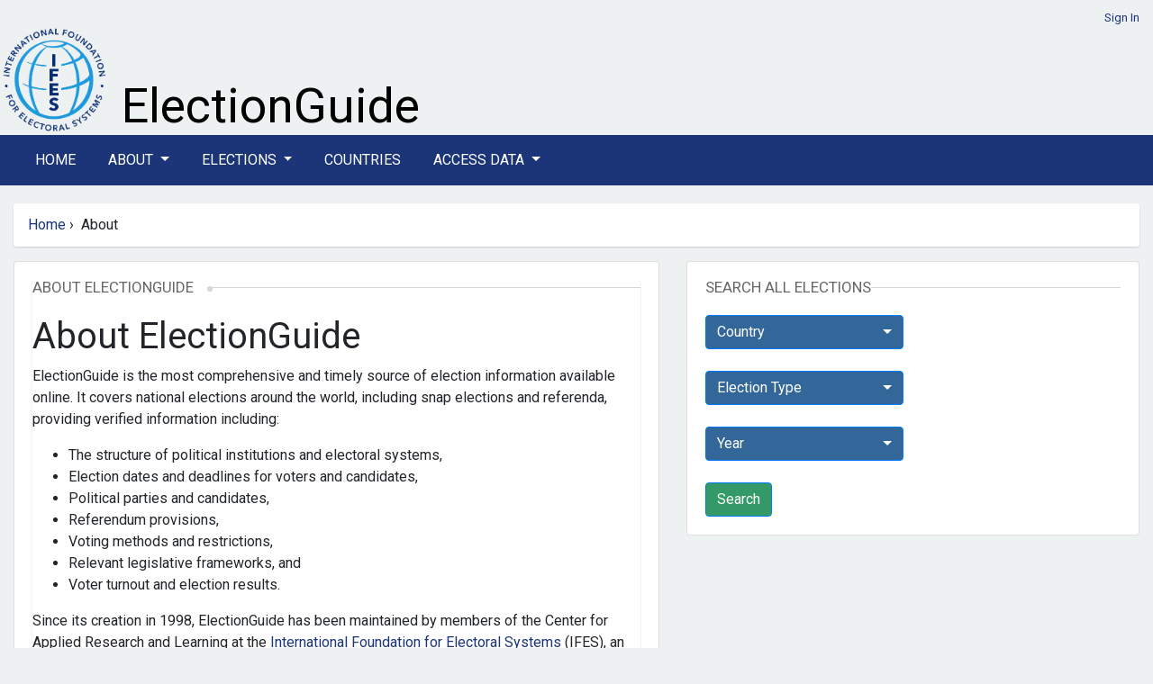

--- FILE ---
content_type: text/html; charset=utf-8
request_url: https://electionguide.org/p/about/
body_size: 95852
content:






<!doctype html>
<html lang="en">
	<head>
		<meta charset="UTF-8">
		<meta name="viewport" content="width=device-width, initial-scale=1, maximum-scale=1">

		
		<title>IFES Election Guide | About ElectionGuide</title>
		<link rel="preconnect" href="https://fonts.googleapis.com">
		<link rel="preconnect" href="https://fonts.gstatic.com" crossorigin>
	    <link href="https://fonts.googleapis.com/css2?family=Roboto&display=swap" rel="stylesheet">
		<link href="https://fonts.googleapis.com/css2?family=Montserrat:wght@600&display=swap" rel="stylesheet">
		<link href="https://fonts.googleapis.com/css2?family=Arvo&display=swap" rel="stylesheet">
	   
		
		<link rel="stylesheet" href="https://cdn.jsdelivr.net/npm/bootstrap@4.6.2/dist/css/bootstrap.min.css" integrity="sha384-xOolHFLEh07PJGoPkLv1IbcEPTNtaed2xpHsD9ESMhqIYd0nLMwNLD69Npy4HI+N" crossorigin="anonymous">


		<link href="https://cdn.datatables.net/v/bs4/dt-1.13.8/b-2.4.2/datatables.min.css" rel="stylesheet">
 
		
		<script src="https://cdn.jsdelivr.net/npm/jquery@3.5.1/dist/jquery.min.js" ></script>
		
		<link rel="stylesheet" href="https://cdn.jsdelivr.net/npm/bootstrap-select@1.14.0-beta3/dist/css/bootstrap-select.min.css">
		<link href="https://cdn.jsdelivr.net/npm/select2@4.1.0-rc.0/dist/css/select2.min.css" rel="stylesheet" />


		<link id="bsdp-css" href="https://unpkg.com/bootstrap-datepicker@1.9.0/dist/css/bootstrap-datepicker3.min.css" rel="stylesheet">

	

		<link rel="stylesheet" href="https://pro.fontawesome.com/releases/v5.13.0/css/all.css">
		

		<link rel="stylesheet" href="https://eguide.s3.amazonaws.com/eguide/css/style.css" media="all">
	    <link rel="stylesheet" href="https://eguide.s3.amazonaws.com/eguide/css/eguide.css" media="all">

	

<style>

.navbar-dark .navbar-nav .nav-link {color:  #fff;}
.navbar-dark .navbar-nav .nav-link a:link; {color:  #fff;}
.navbar-dark .navbar-nav .nav-link a:hover; {color:  #fff;}
.navbar-dark .navbar-nav .nav-link a:visited; {color:  #fff;}
.nav-link {margin-right:  20px;}
</style>

	
    	<link rel="icon" type="image/png" href="https://eguide.s3.amazonaws.com/eguide/img/favicon.png">

			

			<style>

/*
#chartdiv {
  width: 100%;
  height: 300px;
  background-color: #fff;
  }
*/

.navbar-dark .navbar-toggler {
    color: rgba(255,255,255,.5);
    border-color: rgba(255,255,255,.1);
}


			.overlay {
			    background-color: rgba(27,53,120,0.8);
			    /*position: absolute;*/
			    bottom: 0;
			    left: 0;
			    right: 0;
			    padding: 20px;
			    color: #fff;
			    border-radius: 0 0 3px 3px;
			  
			}

.rel-img{
        position: relative;
      }
      .overlay-txt{
        position: absolute;
        width: 100%;
        bottom:0;
        left:0%;
        color:#fff;
        background-color: rgba(27,53,120,0.8);
       }

			</style>






			
		



<style>
	header {
		 padding: 10px 0 0px;
	}

.nav-link {
  text-transform: uppercase;
}
.bg-dark {
    background-color: #1b3578!important;
}

.bg-manage {
    background-color: #1f7a7a!important;
}
/*li > a {
    float: none;
    color: #777777;
    text-decoration: none;
    text-shadow: 0 1px 0 #ffffff;
}*/

</style> 
	

	</head>
	<!-- Google tag (gtag.js) --> 
	<script  nonce=UZlCQuYEuXk91JDLzEtAag== async src=https://www.googletagmanager.com/gtag/js?id=G-TCBW260VZZ></script> 
	<script  nonce=UZlCQuYEuXk91JDLzEtAag==> 
	window.dataLayer = window.dataLayer || []; 
	function gtag(){dataLayer.push(arguments);} 
	gtag('js', new Date()); gtag('config', 'G-TCBW260VZZ'); 
	</script>

	<body>

	


	


<style>
  #logo-ifes { width: 120px;}
  
  #xbanner-left {width:125px;}
  #xbanner-right {width:75%; padding-left: 10px;}
  .bannertext-wrapper {position: absolute; bottom: 5px;}
  /*.bannertext-eguide, .bannertext-sub { font-family: 'Arvo', serif; color: #000; }*/
  .bannertext-eguide {font-size: 54px; line-height: 54px;}
  .bannertext-sub {font-size: 18px; line-height: 18px;}




/*Extra small devices (portrait phones, less than 576px) */
@media (max-width: 575.98px) {
  #logo-ifes { width: 60px;}
  #xbanner-left {width:65px;}
  #xbanner-right {width:75%;}
  .bannertext-eguide {font-size: 24px; line-height: 24px;}
  .bannertext-sub {font-size: 12px; line-height: 12px;}
}

/* Small devices (landscape phones, less than 768px) */
@media (min-width:576px) and (max-width: 767.98px) {
  #logo-ifes {width: 80px;}
  #xbanner-left {width:85px;}
  #xbanner-right {width:65%;}
 .bannertext-eguide {font-size: 30px; line-height: 30px;}
 .bannertext-sub {font-size: 14px; line-height: 14px;}
}

/* Medium devices (tablets, less than 992px) */
@media (min-width:768px) and (max-width: 991.98px) {
  #logo-ifes { width: 100px;}
  #xbanner-left {width:105px;}
  #xbanner-right {width:65%;}
  .bannertext-eguide {font-size: 36px; line-height: 36px;}
  .bannertext-sub {font-size: 16px; line-height: 16px;}
}

/*Large devices (desktops, less than 1200px) */
@media (min-width:992px) and (max-width: 1199.98px) {
  #logo-ifes { width: 120px;}
  #xbanner-left {width:125px;}
  #xbanner-right {width:75%;}
  .bannertext-eguide {font-size: 40px; line-height: 40px;}
  .bannertext-sub {font-size: 16px; line-height: 16px;}

}



</style>















<!-- Header -->
    <header class="container-fluid eguide-container">
       
        <div class="row">
            <div class="col-12 login-menu">




                
                 <a href="/accounts/login/">Sign In</a>
                
            </div>
        </div>
        <div class="row">
            <div id="xbanner-left">
            <a href="http://www.ifes.org"><img src="https://eguide.s3.amazonaws.com/eguide/img/IFES_Logo_R2_clear_crop.png" id="logo-ifes" alt="IFES"></a>
            </div>
            <div class="" id="xbanner-right" style="position: relative;">
                    <div class="bannertext-wrapper">

                            <a href="/">
                    <span class="bannertext-eguide">ElectionGuide</span><br>
      
                        </a>
                    <!--<a href="/" class="brand hide-text"></a>-->
              </div>
            </div>
          
        </div>
    </header>
    <!-- /Header -->


    <!-- Navbar -->

    <section class="main-nav">
    
        <nav class="navbar navbar-expand-lg navbar-dark bg-dark">
            <div class="container  eguide-container">
      
      <button class="navbar-toggler" type="button" data-toggle="collapse" data-target="#navbarSupportedContent" aria-controls="navbarSupportedContent" aria-expanded="false" aria-label="Toggle navigation">
        <i class="fas fa-bars"></i>
      </button>
    
      <div class="collapse navbar-collapse vlink" id="navbarSupportedContent">
        <ul class="navbar-nav mr-auto">
          <li class="nav-item active">
            <a class="nav-link" href="/home/">Home</a>
          </li>
      
      <li class="nav-item dropdown">
        <a class="nav-link dropdown-toggle" href="#" id="navbarDropdown" role="button" data-toggle="dropdown" aria-haspopup="true" aria-expanded="false">
          About
        </a>
        <div class="dropdown-menu" aria-labelledby="navbarDropdown">
          <a class="dropdown-item" href="/p/about/">About ElectionGuide</a>
          <a class="dropdown-item" href="/p/methodology/">Methodology</a>
          <a class="dropdown-item" href="/p/use/">Use Policy</a>
          
       
        </div>
      </li>






          <li class="nav-item dropdown">
            <a class="nav-link dropdown-toggle" href="#" id="navbarDropdown" role="button" data-toggle="dropdown" aria-haspopup="true" aria-expanded="false">
              Elections
            </a>
            <div class="dropdown-menu" aria-labelledby="navbarDropdown">
              <a class="dropdown-item" href="/elections/type/upcoming/">Upcoming</a>
              <a class="dropdown-item" href="/elections/type/past/">Past</a>
             <a class="dropdown-item" href="/election-search/">Advanced Search</a>
           
            </div>
          </li>

          


          <li class="nav-item"><a class="nav-link" href="/countries/">Countries</a></li>
      
          <li class="nav-item dropdown">
            <a class="nav-link dropdown-toggle" href="#" id="navbarDropdown" role="button" data-toggle="dropdown" aria-haspopup="true" aria-expanded="false">
              Access Data
            </a>
            <div class="dropdown-menu" aria-labelledby="navbarDropdown">
              <a class="dropdown-item" href="/p/access/">Access Options</a>
              <a class="dropdown-item" href="/request_access/">Request Credentials</a>
            </div>
          </li>

              
     
        
        
    
        </ul>
      
    </div>
    </div>
    </nav>
    
    
    
    </section>
    




	<div class="container-fluid eguide-container">

	<div class="row">
		
<!-- this is the breadcrumb module -->
   
<div class="path col-md-12" style="width: 100%">
	<ul class="breadcrumb box" style="width: 100%">
	
           
            <a href="/home/">Home</a>   
            &nbsp;<span class="divider">&rsaquo;</span>&nbsp; 
        
        <!-- about, elections, advanced search, request access, countries -->

           
            About
        

        
        
        

        

    <!---bc: None<br>
        c: About <br>
        p1: Home <br>
        p2: None <br>
        p2: None <br>
        lastid: None <br>
    -->
	</ul>
</div>

 
	</div>


<!-- Content -->



<div class="row">

	<div class="col-md-7">
	<div class="card eguide-box">
	<div class="card-body">
	<section class="box">
	<h3><span>About ElectionGuide</span></h3>
	<h1>About ElectionGuide</h1>
<p>ElectionGuide is the most comprehensive and timely source of election information available online. It covers national elections around the world, including snap elections and referenda, providing verified information including:&nbsp;&nbsp;</p>
<ul>
<li>The structure of political institutions and electoral systems,</li>
<li>Election dates and deadlines for voters and candidates,</li>
<li>Political parties and candidates,</li>
<li>Referendum provisions,</li>
<li>Voting methods and restrictions,</li>
<li>Relevant legislative frameworks, and</li>
<li>Voter turnout and election results.</li>
</ul>
<p>Since its creation in 1998, ElectionGuide has been maintained by members of the Center for Applied Research and Learning at the&nbsp;<a href="https://www.ifes.org/" target="_blank" rel="noreferrer noopener">International Foundation for Electoral Systems</a> (IFES), an international nonprofit dedicated to building resilient democracies that deliver for all. In 2019 and 2022, ElectionGuide underwent significant expansions, adding additional data fields, more frequent data updates, and higher quality verification measures, along with multiple data access options. Initial support from USAID and further support from Meta have made ElectionGuide possible.&nbsp;</p>
<h5>Contact the ElectionGuide Team</h5>
<p>If you have any questions or comments about the site or its contents, please contact the team at <a href="mailto:ElectionGuide@ifes.org" target="_blank" rel="noreferrer noopener">ElectionGuide@ifes.org</a>.</p>
	</section>
	</div>
	</div>

</div>

	<div class="col-md-5">

		<style>
    .btn-primary {
        color: #fff;
        background-color: #336699;
        border-color: #007bff;
   }
  .btn-success {
        color: #fff;
        background-color: #339966;
        border-color: #007bff;
   }
.bootstrap-select>.dropdown-toggle.bs-placeholder.btn-primary { color: #fff;}



    </style> 
    <div class="card eguide-box">
                <div class="card-body">



     <h3><span class="boxtitle">Search All Elections</span></h3>
     
                <form action="/elections/type/custom/" method="get">

           

                    <select name="country_id" id="select-country" class="selectpicker" data-live-search="true" data-style="btn-primary">
                       
                        <option value="">Country</option>
                        

                        
                            

                              <option value="2" >Afghanistan
                                  
                                    
                       
                           
                              </option>
                            
                        
                            

                              <option value="3" >Albania
                                  
                                    
                       
                           
                              </option>
                            
                        
                            

                              <option value="4" >Algeria
                                  
                                    
                       
                           
                              </option>
                            
                        
                            

                              <option value="5" >American Samoa
                                  
                                    
                       
                           
                              </option>
                            
                        
                            

                              <option value="265" >Andalusia
                                  
                                    
                       
                           
                              </option>
                            
                        
                            

                              <option value="6" >Andorra
                                  
                                    
                       
                           
                              </option>
                            
                        
                            

                              <option value="7" >Angola
                                  
                                    
                       
                           
                              </option>
                            
                        
                            

                              <option value="8" >Anguilla
                                  
                                    
                       
                           
                              </option>
                            
                        
                            

                              <option value="10" >Antigua and Barbuda
                                  
                                    
                       
                           
                              </option>
                            
                        
                            

                              <option value="11" >Argentina
                                  
                                    
                       
                           
                              </option>
                            
                        
                            

                              <option value="12" >Armenia
                                  
                                    
                       
                           
                              </option>
                            
                        
                            

                              <option value="13" >Aruba
                                  
                                    
                       
                           
                              </option>
                            
                        
                            

                              <option value="14" >Australia
                                  
                                    
                       
                           
                              </option>
                            
                        
                            

                              <option value="15" >Austria
                                  
                                    
                       
                           
                              </option>
                            
                        
                            

                              <option value="16" >Azerbaijan
                                  
                                    
                       
                           
                              </option>
                            
                        
                            

                              <option value="17" >Bahamas
                                  
                                    
                       
                           
                              </option>
                            
                        
                            

                              <option value="18" >Bahrain
                                  
                                    
                       
                           
                              </option>
                            
                        
                            

                              <option value="19" >Bangladesh
                                  
                                    
                       
                           
                              </option>
                            
                        
                            

                              <option value="20" >Barbados
                                  
                                    
                       
                           
                              </option>
                            
                        
                            

                              <option value="249" >Basque Country
                                  
                                    
                       
                           
                              </option>
                            
                        
                            

                              <option value="21" >Belarus
                                  
                                    
                       
                           
                              </option>
                            
                        
                            

                              <option value="22" >Belgium
                                  
                                    
                       
                           
                              </option>
                            
                        
                            

                              <option value="23" >Belize
                                  
                                    
                       
                           
                              </option>
                            
                        
                            

                              <option value="24" >Benin
                                  
                                    
                       
                           
                              </option>
                            
                        
                            

                              <option value="25" >Bermuda
                                  
                                    
                       
                           
                              </option>
                            
                        
                            

                              <option value="26" >Bhutan
                                  
                                    
                       
                           
                              </option>
                            
                        
                            

                              <option value="27" >Bolivia
                                  
                                    
                       
                           
                              </option>
                            
                        
                            

                              <option value="28" >Bosnia and Herzegovina
                                  
                                    
                       
                           
                              </option>
                            
                        
                            

                              <option value="29" >Botswana
                                  
                                    
                       
                           
                              </option>
                            
                        
                            

                              <option value="287" >Bougainville
                                  
                                    
                       
                           
                              </option>
                            
                        
                            

                              <option value="31" >Brazil
                                  
                                    
                       
                           
                              </option>
                            
                        
                            

                              <option value="34" >Bulgaria
                                  
                                    
                       
                           
                              </option>
                            
                        
                            

                              <option value="35" >Burkina Faso
                                  
                                    
                       
                           
                              </option>
                            
                        
                            

                              <option value="36" >Burundi
                                  
                                    
                       
                           
                              </option>
                            
                        
                            

                              <option value="40" >Cabo Verde
                                  
                                    
                       
                           
                              </option>
                            
                        
                            

                              <option value="37" >Cambodia
                                  
                                    
                       
                           
                              </option>
                            
                        
                            

                              <option value="38" >Cameroon
                                  
                                    
                       
                           
                              </option>
                            
                        
                            

                              <option value="39" >Canada
                                  
                                    
                       
                           
                              </option>
                            
                        
                            

                              <option value="263" >Catalonia
                                  
                                    
                       
                           
                              </option>
                            
                        
                            

                              <option value="41" >Cayman Islands
                                  
                                    
                       
                           
                              </option>
                            
                        
                            

                              <option value="42" >Central African Republic
                                  
                                    
                       
                           
                              </option>
                            
                        
                            

                              <option value="43" >Chad
                                  
                                    
                       
                           
                              </option>
                            
                        
                            

                              <option value="44" >Chile
                                  
                                    
                       
                           
                              </option>
                            
                        
                            

                              <option value="47" >Cocos (Keeling) Islands
                                  
                                    
                       
                           
                              </option>
                            
                        
                            

                              <option value="48" >Colombia
                                  
                                    
                       
                           
                              </option>
                            
                        
                            

                              <option value="49" >Comoros
                                  
                                    
                       
                           
                              </option>
                            
                        
                            

                              <option value="50" >Congo (Brazzaville)
                                  
                                    
                       
                           
                              </option>
                            
                        
                            

                              <option value="51" >Congo (Kinshasa), Democratic Republic of the
                                  
                                    
                       
                           
                              </option>
                            
                        
                            

                              <option value="52" >Cook Islands
                                  
                                    
                       
                           
                              </option>
                            
                        
                            

                              <option value="248" >Corsica
                                  
                                    
                       
                           
                              </option>
                            
                        
                            

                              <option value="53" >Costa Rica
                                  
                                    
                       
                           
                              </option>
                            
                        
                            

                              <option value="54" >Côte d&#x27;Ivoire
                                  
                                    
                                        (Cote d'Ivoire)
                                    
                       
                           
                              </option>
                            
                        
                            

                              <option value="55" >Croatia
                                  
                                    
                       
                           
                              </option>
                            
                        
                            

                              <option value="56" >Cuba
                                  
                                    
                       
                           
                              </option>
                            
                        
                            

                              <option value="260" >Curaçao
                                  
                                    
                                        (Curacao)
                                    
                       
                           
                              </option>
                            
                        
                            

                              <option value="57" >Cyprus
                                  
                                    
                       
                           
                              </option>
                            
                        
                            

                              <option value="58" >Czech Republic
                                  
                                    
                       
                           
                              </option>
                            
                        
                            

                              <option value="59" >Denmark
                                  
                                    
                       
                           
                              </option>
                            
                        
                            

                              <option value="60" >Djibouti
                                  
                                    
                       
                           
                              </option>
                            
                        
                            

                              <option value="61" >Dominica
                                  
                                    
                       
                           
                              </option>
                            
                        
                            

                              <option value="62" >Dominican Republic
                                  
                                    
                       
                           
                              </option>
                            
                        
                            

                              <option value="64" >Ecuador
                                  
                                    
                       
                           
                              </option>
                            
                        
                            

                              <option value="65" >Egypt
                                  
                                    
                       
                           
                              </option>
                            
                        
                            

                              <option value="66" >El Salvador
                                  
                                    
                       
                           
                              </option>
                            
                        
                            

                              <option value="67" >Equatorial Guinea
                                  
                                    
                       
                           
                              </option>
                            
                        
                            

                              <option value="69" >Estonia
                                  
                                    
                       
                           
                              </option>
                            
                        
                            

                              <option value="205" >Eswatini
                                  
                                    
                       
                           
                              </option>
                            
                        
                            

                              <option value="70" >Ethiopia
                                  
                                    
                       
                           
                              </option>
                            
                        
                            

                              <option value="244" >European Union
                                  
                                    
                       
                           
                              </option>
                            
                        
                            

                              <option value="71" >Falkland Islands (Islas Malvinas)
                                  
                                    
                       
                           
                              </option>
                            
                        
                            

                              <option value="72" >Faroe Islands
                                  
                                    
                       
                           
                              </option>
                            
                        
                            

                              <option value="73" >Fiji
                                  
                                    
                       
                           
                              </option>
                            
                        
                            

                              <option value="74" >Finland
                                  
                                    
                       
                           
                              </option>
                            
                        
                            

                              <option value="75" >France
                                  
                                    
                       
                           
                              </option>
                            
                        
                            

                              <option value="271" >French Guiana
                                  
                                    
                       
                           
                              </option>
                            
                        
                            

                              <option value="77" >French Polynesia
                                  
                                    
                       
                           
                              </option>
                            
                        
                            

                              <option value="79" >Gabon
                                  
                                    
                       
                           
                              </option>
                            
                        
                            

                              <option value="264" >Galicia
                                  
                                    
                       
                           
                              </option>
                            
                        
                            

                              <option value="80" >Gambia, The
                                  
                                    
                       
                           
                              </option>
                            
                        
                            

                              <option value="81" >Georgia
                                  
                                    
                       
                           
                              </option>
                            
                        
                            

                              <option value="82" >Germany
                                  
                                    
                       
                           
                              </option>
                            
                        
                            

                              <option value="83" >Ghana
                                  
                                    
                       
                           
                              </option>
                            
                        
                            

                              <option value="84" >Gibraltar
                                  
                                    
                       
                           
                              </option>
                            
                        
                            

                              <option value="85" >Greece
                                  
                                    
                       
                           
                              </option>
                            
                        
                            

                              <option value="86" >Greenland
                                  
                                    
                       
                           
                              </option>
                            
                        
                            

                              <option value="87" >Grenada
                                  
                                    
                       
                           
                              </option>
                            
                        
                            

                              <option value="279" >Guadeloupe
                                  
                                    
                       
                           
                              </option>
                            
                        
                            

                              <option value="89" >Guam
                                  
                                    
                       
                           
                              </option>
                            
                        
                            

                              <option value="90" >Guatemala
                                  
                                    
                       
                           
                              </option>
                            
                        
                            

                              <option value="91" >Guinea
                                  
                                    
                       
                           
                              </option>
                            
                        
                            

                              <option value="92" >Guinea-Bissau
                                  
                                    
                       
                           
                              </option>
                            
                        
                            

                              <option value="93" >Guyana
                                  
                                    
                       
                           
                              </option>
                            
                        
                            

                              <option value="94" >Haiti
                                  
                                    
                       
                           
                              </option>
                            
                        
                            

                              <option value="97" >Honduras
                                  
                                    
                       
                           
                              </option>
                            
                        
                            

                              <option value="98" >Hong Kong
                                  
                                    
                       
                           
                              </option>
                            
                        
                            

                              <option value="99" >Hungary
                                  
                                    
                       
                           
                              </option>
                            
                        
                            

                              <option value="100" >Iceland
                                  
                                    
                       
                           
                              </option>
                            
                        
                            

                              <option value="101" >India
                                  
                                    
                       
                           
                              </option>
                            
                        
                            

                              <option value="102" >Indonesia
                                  
                                    
                       
                           
                              </option>
                            
                        
                            

                              <option value="103" >Iran, Islamic Republic of
                                  
                                    
                       
                           
                              </option>
                            
                        
                            

                              <option value="104" >Iraq
                                  
                                    
                       
                           
                              </option>
                            
                        
                            

                              <option value="105" >Ireland
                                  
                                    
                       
                           
                              </option>
                            
                        
                            

                              <option value="266" >Isle of Man
                                  
                                    
                       
                           
                              </option>
                            
                        
                            

                              <option value="106" >Israel
                                  
                                    
                       
                           
                              </option>
                            
                        
                            

                              <option value="107" >Italy
                                  
                                    
                       
                           
                              </option>
                            
                        
                            

                              <option value="108" >Jamaica
                                  
                                    
                       
                           
                              </option>
                            
                        
                            

                              <option value="109" >Japan
                                  
                                    
                       
                           
                              </option>
                            
                        
                            

                              <option value="110" >Jordan
                                  
                                    
                       
                           
                              </option>
                            
                        
                            

                              <option value="111" >Kazakhstan
                                  
                                    
                       
                           
                              </option>
                            
                        
                            

                              <option value="112" >Kenya
                                  
                                    
                       
                           
                              </option>
                            
                        
                            

                              <option value="113" >Kiribati
                                  
                                    
                       
                           
                              </option>
                            
                        
                            

                              <option value="253" >Kosovo
                                  
                                    
                       
                           
                              </option>
                            
                        
                            

                              <option value="116" >Kuwait
                                  
                                    
                       
                           
                              </option>
                            
                        
                            

                              <option value="117" >Kyrgyzstan
                                  
                                    
                       
                           
                              </option>
                            
                        
                            

                              <option value="118" >Laos
                                  
                                    
                       
                           
                              </option>
                            
                        
                            

                              <option value="119" >Latvia
                                  
                                    
                       
                           
                              </option>
                            
                        
                            

                              <option value="120" >Lebanon
                                  
                                    
                       
                           
                              </option>
                            
                        
                            

                              <option value="121" >Lesotho
                                  
                                    
                       
                           
                              </option>
                            
                        
                            

                              <option value="122" >Liberia
                                  
                                    
                       
                           
                              </option>
                            
                        
                            

                              <option value="123" >Libya
                                  
                                    
                       
                           
                              </option>
                            
                        
                            

                              <option value="124" >Liechtenstein
                                  
                                    
                       
                           
                              </option>
                            
                        
                            

                              <option value="125" >Lithuania
                                  
                                    
                       
                           
                              </option>
                            
                        
                            

                              <option value="126" >Luxembourg
                                  
                                    
                       
                           
                              </option>
                            
                        
                            

                              <option value="127" >Macau
                                  
                                    
                       
                           
                              </option>
                            
                        
                            

                              <option value="129" >Madagascar
                                  
                                    
                       
                           
                              </option>
                            
                        
                            

                              <option value="130" >Malawi
                                  
                                    
                       
                           
                              </option>
                            
                        
                            

                              <option value="131" >Malaysia
                                  
                                    
                       
                           
                              </option>
                            
                        
                            

                              <option value="132" >Maldives
                                  
                                    
                       
                           
                              </option>
                            
                        
                            

                              <option value="133" >Mali
                                  
                                    
                       
                           
                              </option>
                            
                        
                            

                              <option value="134" >Malta
                                  
                                    
                       
                           
                              </option>
                            
                        
                            

                              <option value="135" >Marshall Islands
                                  
                                    
                       
                           
                              </option>
                            
                        
                            

                              <option value="274" >Martinique
                                  
                                    
                       
                           
                              </option>
                            
                        
                            

                              <option value="137" >Mauritania
                                  
                                    
                       
                           
                              </option>
                            
                        
                            

                              <option value="138" >Mauritius
                                  
                                    
                       
                           
                              </option>
                            
                        
                            

                              <option value="275" >Mayotte
                                  
                                    
                       
                           
                              </option>
                            
                        
                            

                              <option value="140" >Mexico
                                  
                                    
                       
                           
                              </option>
                            
                        
                            

                              <option value="141" >Micronesia, Federated States of
                                  
                                    
                       
                           
                              </option>
                            
                        
                            

                              <option value="142" >Moldova, Republic of
                                  
                                    
                       
                           
                              </option>
                            
                        
                            

                              <option value="143" >Monaco
                                  
                                    
                       
                           
                              </option>
                            
                        
                            

                              <option value="144" >Mongolia
                                  
                                    
                       
                           
                              </option>
                            
                        
                            

                              <option value="245" >Montenegro
                                  
                                    
                       
                           
                              </option>
                            
                        
                            

                              <option value="145" >Montserrat
                                  
                                    
                       
                           
                              </option>
                            
                        
                            

                              <option value="146" >Morocco
                                  
                                    
                       
                           
                              </option>
                            
                        
                            

                              <option value="147" >Mozambique
                                  
                                    
                       
                           
                              </option>
                            
                        
                            

                              <option value="148" >Myanmar
                                  
                                    
                       
                           
                              </option>
                            
                        
                            

                              <option value="149" >Namibia
                                  
                                    
                       
                           
                              </option>
                            
                        
                            

                              <option value="150" >Nauru
                                  
                                    
                       
                           
                              </option>
                            
                        
                            

                              <option value="151" >Nepal
                                  
                                    
                       
                           
                              </option>
                            
                        
                            

                              <option value="152" >Netherlands
                                  
                                    
                       
                           
                              </option>
                            
                        
                            

                              <option value="154" >New Caledonia
                                  
                                    
                       
                           
                              </option>
                            
                        
                            

                              <option value="155" >New Zealand
                                  
                                    
                       
                           
                              </option>
                            
                        
                            

                              <option value="156" >Nicaragua
                                  
                                    
                       
                           
                              </option>
                            
                        
                            

                              <option value="157" >Niger
                                  
                                    
                       
                           
                              </option>
                            
                        
                            

                              <option value="158" >Nigeria
                                  
                                    
                       
                           
                              </option>
                            
                        
                            

                              <option value="159" >Niue
                                  
                                    
                       
                           
                              </option>
                            
                        
                            

                              <option value="252" >Northern Cyprus
                                  
                                    
                       
                           
                              </option>
                            
                        
                            

                              <option value="251" >Northern Ireland (part of the United Kingdom)
                                  
                                    
                       
                           
                              </option>
                            
                        
                            

                              <option value="161" >Northern Mariana Islands
                                  
                                    
                       
                           
                              </option>
                            
                        
                            

                              <option value="128" >North Macedonia
                                  
                                    
                       
                           
                              </option>
                            
                        
                            

                              <option value="162" >Norway
                                  
                                    
                       
                           
                              </option>
                            
                        
                            

                              <option value="163" >Oman
                                  
                                    
                       
                           
                              </option>
                            
                        
                            

                              <option value="164" >Pakistan
                                  
                                    
                       
                           
                              </option>
                            
                        
                            

                              <option value="165" >Palau
                                  
                                    
                       
                           
                              </option>
                            
                        
                            

                              <option value="166" >Palestinian Territories
                                  
                                    
                       
                           
                              </option>
                            
                        
                            

                              <option value="167" >Panama
                                  
                                    
                       
                           
                              </option>
                            
                        
                            

                              <option value="168" >Papua New Guinea
                                  
                                    
                       
                           
                              </option>
                            
                        
                            

                              <option value="169" >Paraguay
                                  
                                    
                       
                           
                              </option>
                            
                        
                            

                              <option value="170" >Peru
                                  
                                    
                       
                           
                              </option>
                            
                        
                            

                              <option value="171" >Philippines
                                  
                                    
                       
                           
                              </option>
                            
                        
                            

                              <option value="172" >Pitcairn Islands
                                  
                                    
                       
                           
                              </option>
                            
                        
                            

                              <option value="173" >Poland
                                  
                                    
                       
                           
                              </option>
                            
                        
                            

                              <option value="174" >Portugal
                                  
                                    
                       
                           
                              </option>
                            
                        
                            

                              <option value="175" >Puerto Rico
                                  
                                    
                       
                           
                              </option>
                            
                        
                            

                              <option value="176" >Qatar
                                  
                                    
                       
                           
                              </option>
                            
                        
                            

                              <option value="276" >Réunion
                                  
                                    
                                        (Reunion)
                                    
                       
                           
                              </option>
                            
                        
                            

                              <option value="178" >Romania
                                  
                                    
                       
                           
                              </option>
                            
                        
                            

                              <option value="179" >Russian Federation
                                  
                                    
                       
                           
                              </option>
                            
                        
                            

                              <option value="180" >Rwanda
                                  
                                    
                       
                           
                              </option>
                            
                        
                            

                              <option value="181" >Saint Helena
                                  
                                    
                       
                           
                              </option>
                            
                        
                            

                              <option value="182" >Saint Kitts and Nevis
                                  
                                    
                       
                           
                              </option>
                            
                        
                            

                              <option value="183" >Saint Lucia
                                  
                                    
                       
                           
                              </option>
                            
                        
                            

                              <option value="185" >Saint Vincent and the Grenadines
                                  
                                    
                       
                           
                              </option>
                            
                        
                            

                              <option value="186" >Samoa
                                  
                                    
                       
                           
                              </option>
                            
                        
                            

                              <option value="187" >San Marino
                                  
                                    
                       
                           
                              </option>
                            
                        
                            

                              <option value="188" >Sao Tome and Principe
                                  
                                    
                       
                           
                              </option>
                            
                        
                            

                              <option value="246" >Scotland (part of the United Kingdom)
                                  
                                    
                       
                           
                              </option>
                            
                        
                            

                              <option value="190" >Senegal
                                  
                                    
                       
                           
                              </option>
                            
                        
                            

                              <option value="242" >Serbia
                                  
                                    
                       
                           
                              </option>
                            
                        
                            

                              <option value="238" >Serbia and Montenegro
                                  
                                    
                       
                           
                              </option>
                            
                        
                            

                              <option value="191" >Seychelles
                                  
                                    
                       
                           
                              </option>
                            
                        
                            

                              <option value="192" >Sierra Leone
                                  
                                    
                       
                           
                              </option>
                            
                        
                            

                              <option value="193" >Singapore
                                  
                                    
                       
                           
                              </option>
                            
                        
                            

                              <option value="259" >Sint Maarten
                                  
                                    
                       
                           
                              </option>
                            
                        
                            

                              <option value="194" >Slovakia
                                  
                                    
                       
                           
                              </option>
                            
                        
                            

                              <option value="195" >Slovenia
                                  
                                    
                       
                           
                              </option>
                            
                        
                            

                              <option value="196" >Solomon Islands
                                  
                                    
                       
                           
                              </option>
                            
                        
                            

                              <option value="197" >Somalia
                                  
                                    
                       
                           
                              </option>
                            
                        
                            

                              <option value="261" >Somaliland
                                  
                                    
                       
                           
                              </option>
                            
                        
                            

                              <option value="198" >South Africa
                                  
                                    
                       
                           
                              </option>
                            
                        
                            

                              <option value="114" >South Korea
                                  
                                    
                       
                           
                              </option>
                            
                        
                            

                              <option value="255" >South Sudan
                                  
                                    
                       
                           
                              </option>
                            
                        
                            

                              <option value="200" >Spain
                                  
                                    
                       
                           
                              </option>
                            
                        
                            

                              <option value="201" >Sri Lanka
                                  
                                    
                       
                           
                              </option>
                            
                        
                            

                              <option value="202" >Sudan
                                  
                                    
                       
                           
                              </option>
                            
                        
                            

                              <option value="203" >Suriname
                                  
                                    
                       
                           
                              </option>
                            
                        
                            

                              <option value="206" >Sweden
                                  
                                    
                       
                           
                              </option>
                            
                        
                            

                              <option value="207" >Switzerland
                                  
                                    
                       
                           
                              </option>
                            
                        
                            

                              <option value="208" >Syrian Arab Republic
                                  
                                    
                       
                           
                              </option>
                            
                        
                            

                              <option value="209" >Taiwan
                                  
                                    
                       
                           
                              </option>
                            
                        
                            

                              <option value="210" >Tajikistan
                                  
                                    
                       
                           
                              </option>
                            
                        
                            

                              <option value="211" >Tanzania, United Republic of
                                  
                                    
                       
                           
                              </option>
                            
                        
                            

                              <option value="212" >Thailand
                                  
                                    
                       
                           
                              </option>
                            
                        
                            

                              <option value="63" >Timor-Leste
                                  
                                    
                       
                           
                              </option>
                            
                        
                            

                              <option value="213" >Togo
                                  
                                    
                       
                           
                              </option>
                            
                        
                            

                              <option value="214" >Tokelau
                                  
                                    
                       
                           
                              </option>
                            
                        
                            

                              <option value="215" >Tonga
                                  
                                    
                       
                           
                              </option>
                            
                        
                            

                              <option value="216" >Trinidad and Tobago
                                  
                                    
                       
                           
                              </option>
                            
                        
                            

                              <option value="217" >Tunisia
                                  
                                    
                       
                           
                              </option>
                            
                        
                            

                              <option value="218" >Türkiye
                                  
                                    
                                   (Turkey)
                                   
                                   
                       
                           
                              </option>
                            
                        
                            

                              <option value="219" >Turkmenistan
                                  
                                    
                       
                           
                              </option>
                            
                        
                            

                              <option value="220" >Turks and Caicos Islands
                                  
                                    
                       
                           
                              </option>
                            
                        
                            

                              <option value="221" >Tuvalu
                                  
                                    
                       
                           
                              </option>
                            
                        
                            

                              <option value="222" >Uganda
                                  
                                    
                       
                           
                              </option>
                            
                        
                            

                              <option value="223" >Ukraine
                                  
                                    
                       
                           
                              </option>
                            
                        
                            

                              <option value="224" >United Arab Emirates
                                  
                                    
                                        (UAE)
                                    
                       
                           
                              </option>
                            
                        
                            

                              <option value="225" >United Kingdom of Great Britain and Northern Ireland
                                  
                                    
                                        (UK)
                                    
                       
                           
                              </option>
                            
                        
                            

                              <option value="226" >United States of America
                                  
                                    
                                        (US, USA) 
                                    
                       
                           
                              </option>
                            
                        
                            

                              <option value="228" >Uruguay
                                  
                                    
                       
                           
                              </option>
                            
                        
                            

                              <option value="229" >Uzbekistan
                                  
                                    
                       
                           
                              </option>
                            
                        
                            

                              <option value="230" >Vanuatu
                                  
                                    
                       
                           
                              </option>
                            
                        
                            

                              <option value="231" >Venezuela
                                  
                                    
                       
                           
                              </option>
                            
                        
                            

                              <option value="232" >Viet Nam
                                  
                                    
                                        (Vietnam) 
                                    
                       
                           
                              </option>
                            
                        
                            

                              <option value="233" >Virgin Islands, British
                                  
                                    
                       
                           
                              </option>
                            
                        
                            

                              <option value="270" >Virgin Islands, U.S.
                                  
                                    
                                        (US, USA) 
                                    
                       
                           
                              </option>
                            
                        
                            

                              <option value="247" >Wales (part of the United Kingdom)
                                  
                                    
                       
                           
                              </option>
                            
                        
                            

                              <option value="235" >Wallis and Futuna
                                  
                                    
                       
                           
                              </option>
                            
                        
                            

                              <option value="237" >Yemen
                                  
                                    
                       
                           
                              </option>
                            
                        
                            

                              <option value="239" >Zambia
                                  
                                    
                       
                           
                              </option>
                            
                        
                            

                              <option value="278" >Zanzibar
                                  
                                    
                       
                           
                              </option>
                            
                        
                            

                              <option value="240" >Zimbabwe
                                  
                                    
                       
                           
                              </option>
                            
                        
                    </select>
                     <br>
 <br>
                    <select name="election_type_id" id="select-type" class="selectpicker" data-live-search="true" data-style="btn-primary">
                        <option value="" selected="selected">Election Type</option>
                        
                            type:  item: 3
                            
                                <option value="3" >Legislative</option>
                            
                        
                            type:  item: 8
                            
                                <option value="8" >Other Executive</option>
                            
                        
                            type:  item: 2
                            
                                <option value="2" >Parliamentary</option>
                            
                        
                            type:  item: 1
                            
                                <option value="1" >Presidential</option>
                            
                        
                            type:  item: 4
                            
                                <option value="4" >Referendum</option>
                            
                        
                            type:  item: 6
                            
                                <option value="6" >Subnational - Executive</option>
                            
                        
                            type:  item: 5
                            
                                <option value="5" >Subnational - Legislative</option>
                            
                        
                    </select>

                    <br> <br>

                    <select name="year" id="select-year" class="selectpicker" data-live-search="true" data-style="btn-primary">
                        <option value="" selected="selected">Year</option>
                   
                        

                            
                                <option value="2026" >2026</option>
                            
                        

                            
                                <option value="2025" >2025</option>
                            
                        

                            
                                <option value="2024" >2024</option>
                            
                        

                            
                                <option value="2023" >2023</option>
                            
                        

                            
                                <option value="2022" >2022</option>
                            
                        

                            
                                <option value="2021" >2021</option>
                            
                        

                            
                                <option value="2020" >2020</option>
                            
                        

                            
                                <option value="2019" >2019</option>
                            
                        

                            
                                <option value="2018" >2018</option>
                            
                        

                            
                                <option value="2017" >2017</option>
                            
                        

                            
                                <option value="2016" >2016</option>
                            
                        

                            
                                <option value="2015" >2015</option>
                            
                        

                            
                                <option value="2014" >2014</option>
                            
                        

                            
                                <option value="2013" >2013</option>
                            
                        

                            
                                <option value="2012" >2012</option>
                            
                        

                            
                                <option value="2011" >2011</option>
                            
                        

                            
                                <option value="2010" >2010</option>
                            
                        

                            
                                <option value="2009" >2009</option>
                            
                        

                            
                                <option value="2008" >2008</option>
                            
                        

                            
                                <option value="2007" >2007</option>
                            
                        

                            
                                <option value="2006" >2006</option>
                            
                        

                            
                                <option value="2005" >2005</option>
                            
                        

                            
                                <option value="2004" >2004</option>
                            
                        

                            
                                <option value="2003" >2003</option>
                            
                        

                            
                                <option value="2002" >2002</option>
                            
                        

                            
                                <option value="2001" >2001</option>
                            
                        

                            
                                <option value="2000" >2000</option>
                            
                        

                            
                                <option value="1999" >1999</option>
                            
                        

                            
                                <option value="1998" >1998</option>
                            
                        
                    </select>

                <!--<input type="checkbox" name="chk_upcoming" value="1"> Limit to Upcoming Elections-->
                <br>
                <br>

                <button type="submit" class="btn btn-success btn-submit">Search</button>
                </form>

            </div>
        </div>


	</div>


</div>




<!-- /Content -->
        

	
    <!-- Footer -->
    <footer class="container-fluid eguide-container">

		<div class="row">
			<div class="col-12">


				
					<div class="row">
						<div class="col-1">
							<!--<a href="http://www.ifes.org"><img src="https://eguide.s3.amazonaws.com/eguide/img/logo-vector.svg" width="150" alt="IFES"></a>-->
							<a href="http://www.ifes.org"><img src="https://eguide.s3.amazonaws.com/eguide/img/IFES_Logo_R2_clear_crop.png" width="100%" alt="IFES"></a>
						</div>
						<div class="col-11">

							<span style="font-size:11px;"><strong>Disclaimer:</strong> While IFES strives to make the information on this website as timely and accurate as possible, IFES makes no claims nor guarantees about the accuracy and completeness of the data on this site beyond what is outlined in our verification process, and expressly disclaims liability for errors and omissions in the contents of this site.</span>
							<hr>
							<p>
							<span><a href="/sitemap.xml">Sitemap</a> | <a href="http://www.ifes.org/privacy-policy">Privacy Policy</a> | <a href="https://www.ifes.org/terms-and-conditions">Terms and Conditions</a> </span>
							<br>
							<span style="font-size:11px"><a href="http://www.ifes.org">IFES</a> 
							IFES 2011 Crystal Drive, 10th Floor, Arlington, VA 22202 Tel: +1 202.350.6700 | Fax: 202.350.6701 FAX
							</span>
							<br>
							© Copyright 2026, IFES
							</p>
						</div>
					</div>
				
			</div>
		</div>

		</footer>
		<!-- /Footer -->



</div>
	


<script src="https://cdn.jsdelivr.net/npm/bootstrap@4.6.2/dist/js/bootstrap.bundle.min.js" integrity="sha384-Fy6S3B9q64WdZWQUiU+q4/2Lc9npb8tCaSX9FK7E8HnRr0Jz8D6OP9dO5Vg3Q9ct" crossorigin="anonymous"></script>

<script src="https://cdn.datatables.net/v/bs4/dt-1.13.8/b-2.4.2/datatables.min.js"></script>
<script src="https://unpkg.com/bootstrap-datepicker@1.9.0/dist/js/bootstrap-datepicker.min.js"></script>

		<script src="https://cdn.jsdelivr.net/npm/select2@4.1.0-rc.0/dist/js/select2.min.js"></script>
		<script src="https://cdn.jsdelivr.net/npm/bootstrap-select@1.14.0-beta3/dist/js/bootstrap-select.min.js"></script>
 
	
		





		<script>
			$(function () {
			  $('[data-toggle="popover"]').popover({html:true })
			})
		</script>






		
	</body>
</html>
